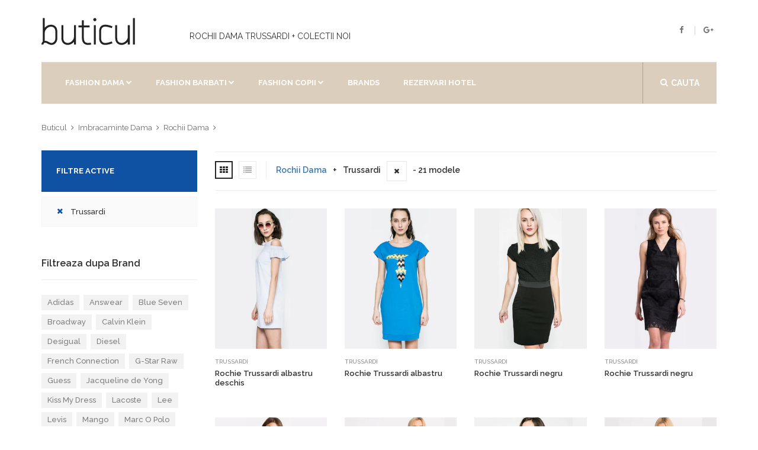

--- FILE ---
content_type: text/html; charset=utf-8
request_url: https://www.buticul.ro/collections/rochii-dama/brand_trussardi
body_size: 7974
content:
<!doctype html>
<!--[if lt IE 7]><html class="no-js lt-ie9 lt-ie8 lt-ie7" lang="ro"> <![endif]--><!--[if IE 7]><html class="no-js lt-ie9 lt-ie8" lang="ro"> <![endif]--><!--[if IE 8]><html class="no-js lt-ie9" lang="ro"> <![endif]--><!--[if IE 9 ]><html class="ie9 no-js"> <![endif]--><!--[if (gt IE 9)|!(IE)]><!--> <html class="no-touch no-js" lang="ro"> <!--<![endif]-->
<head>
<meta http-equiv="content-type" content="text/html; charset=utf-8" /><meta name="viewport" content="width=device-width, initial-scale=1, maximum-scale=1.0, user-scalable=no, minimal-ui"/>
<title>Rochii Dama Trussardi. Avem 21 modele noi de Rochii Dama </title>
      <link rel="canonical" href="https://www.buticul.ro/collections/rochii-dama/brand_trussardi">
	  <link rel="alternate" hreflang="ro" href="https://www.buticul.ro/collections/rochii-dama/brand_trussardi" />
      <meta name="description" content="Rochii Dama Trussardi ✅. Recomandari si Oferte de la Buticul. Alege acum din 21 modele Trussardi de Rochii Dama. Incearca!">
      <meta name="robots" content="index, follow" />
      <meta property="og:url" content="https://www.buticul.ro/collections/rochii-dama/brand_trussardi">
      <meta property="og:title" content="Rochii Dama Trussardi. Avem 21 modele noi de Rochii Dama"><meta property="og:description" content="Rochii Dama de calitate. Recomandari si Oferte de la Buticul. Alege acum din 21 de modele de Rochii Dama. Ieftin si bun!">
	<meta property="og:site_name" content="Buticul.ro - Rochii Dama">
<meta name="copyright" content="© BUTICUL.ro" /><meta name="geo.placename" content="Romania"/><meta name="geo.region" content="Romania"/>
<link rel="dns-prefetch preconnect" href="https://fonts.googleapis.com" crossorigin><link rel="dns-prefetch preconnect" href="https://assets.buticul.ro"><link rel="dns-prefetch preconnect" href="https://img.buticul.ro"><link rel="dns-prefetch preconnect" href="//cdn.shopify.com" />  
<link rel="preload" href="https://maxcdn.bootstrapcdn.com/bootstrap/3.3.6/css/bootstrap.min.css" as="style" onload="this.onload=null;this.rel='stylesheet'">
<noscript><link href="https://maxcdn.bootstrapcdn.com/bootstrap/3.3.6/css/bootstrap.min.css" rel="stylesheet" type="text/css" /></noscript>
<link rel="preload" href="https://assets.buticul.ro/idangerous.swiper.css" as="style" onload="this.onload=null;this.rel='stylesheet'">
<noscript><link href="https://assets.buticul.ro/idangerous.swiper.css" rel="stylesheet" type="text/css" /></noscript>
<link rel="preload" href="https://maxcdn.bootstrapcdn.com/font-awesome/4.5.0/css/font-awesome.min.css" as="style" onload="this.onload=null;this.rel='stylesheet'">
<noscript><link href="https://maxcdn.bootstrapcdn.com/font-awesome/4.5.0/css/font-awesome.min.css" rel="stylesheet" type="text/css" /></noscript>
<link rel="preload" href="https://fonts.googleapis.com/css?family=Raleway:300,400,500,600,700%7CDancing+Script%7CMontserrat:400,700%7CMerriweather:400,300italic%7CLato:400,700,900" as="style" onload="this.onload=null;this.rel='stylesheet'">
<noscript><link href='https://fonts.googleapis.com/css?family=Raleway:300,400,500,600,700%7CDancing+Script%7CMontserrat:400,700%7CMerriweather:400,300italic%7CLato:400,700,900' rel='stylesheet' type='text/css' /></noscript>
<link href="//www.buticul.ro/cdn/shop/t/4/assets/buticul-style.css?v=125583580454076307181527105229" rel="stylesheet" type="text/css" media="all" />
<!--[if IE 9]><link href="https://assets.buticul.ro/ie9.css" rel="stylesheet" type="text/css" /><![endif]-->
<link rel="apple-touch-icon" sizes="57x57" href="https://assets.buticul.ro/apple-icon-57x57.png"><link rel="apple-touch-icon" sizes="60x60" href="https://assets.buticul.ro/apple-icon-60x60.png"><link rel="apple-touch-icon" sizes="72x72" href="https://assets.buticul.ro/apple-icon-72x72.png"><link rel="apple-touch-icon" sizes="76x76" href="https://assets.buticul.ro/apple-icon-76x76.png"><link rel="apple-touch-icon" sizes="114x114" href="https://assets.buticul.ro/apple-icon-114x114.png"><link rel="apple-touch-icon" sizes="120x120" href="https://assets.buticul.ro/apple-icon-120x120.png"><link rel="apple-touch-icon" sizes="144x144" href="https://assets.buticul.ro/apple-icon-144x144.png"><link rel="apple-touch-icon" sizes="152x152" href="https://assets.buticul.ro/apple-icon-152x152.png"><link rel="apple-touch-icon" sizes="180x180" href="https://assets.buticul.ro/apple-icon-180x180.png"><link rel="icon" type="image/png" sizes="192x192"  href="https://assets.buticul.ro/android-icon-192x192.png"><link rel="icon" type="image/png" sizes="32x32" href="https://assets.buticul.ro/favicon-32x32.png"><link rel="icon" type="image/png" sizes="96x96" href="https://assets.buticul.ro/favicon-96x96.png"><link rel="icon" type="image/png" sizes="16x16" href="https://assets.buticul.ro/favicon-16x16.png">

<meta name="msapplication-TileColor" content="#ffffff"><meta name="msapplication-TileImage" content="https://assets.buticul.ro/ms-icon-144x144.png"><meta name="theme-color" content="#ffffff"><meta name="referrer" content="always"><meta name="google" content="notranslate">
<link href="//www.buticul.ro/cdn/shop/t/4/assets/culori.css?v=14938309596529176011527105205" rel="stylesheet" type="text/css" media="all" />



<script>
var dataLayer = window.dataLayer || [];

dataLayer.push({ 'root':'buticul.ro','g4':'YTVY4BLBYV','ga':'123','fb':'1395434784080284','page_type':'category' });           
</script>  
 
<!-- v6 
<script>
(function(R,e,s,h,a,p,E){
var b=R.Reshape=R.Reshape||{};
b.setCookie=function(n,v,m,d){try{e.cookie=n+'='+v+';max-age='+(m*60)+';domain='+d+';path=/;SameSite=None;Secure';}catch(e){}};
b.id=a;b.cdn=h;
E=e.getElementsByTagName(s)[0];p=e.createElement(s);p.async=true;p.src="https://"+h+"/main.js?id="+a;E.parentNode.insertBefore(p,E);
})(window,document,"script","dre2.shopium.ro","ASERWTS4");
</script>
 End v6 -->
<script>
 
  
</script>
  
<!-- End Google Tag Manager -->  

</head>
<body class="style-2" data-ltb='{"ecat":"InSiteActivity"}'>
<div id="content-block"><div class="content-center fixed-header-margin">
  <!-- HEADER -->
<div class="header-wrapper style-2">
	<header class="type-1">
		<div class="header-top">
            <div class="header-middle">
				<div class="logo-wrapper">
					<a id="logo" href="https://www.buticul.ro">
                      <svg version="1.1" xmlns="http://www.w3.org/2000/svg" xmlns:xlink="http://www.w3.org/1999/xlink" viewBox="0 0 288 93" width="70%"><g id="main_text" rel="mainfill" name="main_text" feature="main_text" xmlns:name="mainText_mainfill" groupname="main_text" fill="#222" transform="translate(-3.1370806332540404, -29.248888524321224) scale(6.038290542203265)"><path d="M7.58 10.68 c0.68 0.62 1.02 1.54 1.02 2.74 l0 3.44 c0 1.28 -0.64 2.44 -1.62 3 c-0.4 0.22 -0.84 0.32 -1.3 0.32 c-0.62 0 -1.28 -0.2 -1.94 -0.6 c-0.74 -0.46 -1.38 -0.6 -1.78 -0.38 c-0.3 0.18 -0.44 0.52 -0.44 0.8 l-1 0 c0 -0.58 0.26 -1.12 0.68 -1.48 l0 -4.74 c0 -4.56 -0.02 -7.24 -0.02 -7.26 l1 0 c0 0.02 0.02 1.8 0.02 4.94 c0.7 -0.84 1.7 -1.44 2.76 -1.54 c0.48 -0.04 1.7 -0.06 2.62 0.76 z M7.6 16.86 l0 -3.44 c0 -0.9 -0.24 -1.58 -0.7 -1.98 c-0.64 -0.6 -1.58 -0.56 -1.86 -0.52 c-1.44 0.14 -2.84 1.66 -2.84 3.08 l0 4.12 c0.5 -0.06 1.2 0.06 2.06 0.6 c0.84 0.52 1.6 0.6 2.22 0.26 c0.68 -0.36 1.12 -1.22 1.12 -2.12 z M18.1 20 l-1 0 l0 -1.38 c-0.7 0.84 -1.7 1.44 -2.76 1.56 c-0.1 0 -0.24 0.02 -0.38 0.02 c-0.6 0 -1.52 -0.14 -2.24 -0.8 c-0.68 -0.62 -1.04 -1.54 -1.04 -2.74 l0 -6.56 l1 0 l0 6.56 c0 0.92 0.24 1.58 0.7 2 c0.64 0.58 1.58 0.54 1.86 0.52 c1.44 -0.14 2.86 -1.68 2.86 -3.08 l0 -6 l1 0 l0 9.9 z M25.659999999999997 19.04 l0.22 0.96 c-0.58 0.14 -1.1 0.2 -1.56 0.2 l-0.28 0 c-0.72 -0.04 -1.32 -0.26 -1.8 -0.64 c-0.72 -0.58 -1.1 -1.56 -1.1 -2.9 l0 -5.4 l-1.78 0 l0 -1 l1.78 0 l0 -2.66 l1 0 l0 2.66 l2.9 0 l0 1 l-2.9 0 l0 5.4 c0 1.02 0.24 1.74 0.74 2.12 c0.56 0.46 1.5 0.54 2.78 0.26 z M28.24 20 l-1 0 l0 -9.9 l1 0 l0 9.9 z M28.54 7.300000000000001 c0 0.46 -0.36 0.82 -0.8 0.82 s-0.82 -0.36 -0.82 -0.82 c0 -0.44 0.38 -0.8 0.82 -0.8 s0.8 0.36 0.8 0.8 z M36.02 18.56 c0.16 -0.06 0.28 -0.1 0.4 -0.12 l0.28 0.94 c-0.08 0.04 -0.2 0.08 -0.36 0.12 c-0.74 0.26 -2.02 0.7 -3.24 0.7 c-0.72 0 -1.4 -0.14 -1.96 -0.56 c-0.82 -0.58 -1.22 -1.58 -1.22 -2.98 l0 -2.16 l0 -1.08 c0 -1.4 0.4 -2.4 1.22 -2.98 c1.54 -1.12 4.02 -0.26 5.2 0.14 c0.16 0.04 0.28 0.08 0.36 0.12 l-0.28 0.94 c-0.12 -0.02 -0.24 -0.06 -0.4 -0.12 c-1.02 -0.34 -3.18 -1.08 -4.3 -0.28 c-0.54 0.38 -0.8 1.12 -0.8 2.18 l0 1.08 l0 2.16 c0 1.06 0.26 1.8 0.8 2.18 c1.12 0.8 3.28 0.08 4.3 -0.28 z M45.54 20 l-1 0 l0 -1.38 c-0.7 0.84 -1.7 1.44 -2.76 1.56 c-0.1 0 -0.24 0.02 -0.38 0.02 c-0.6 0 -1.52 -0.14 -2.24 -0.8 c-0.68 -0.62 -1.04 -1.54 -1.04 -2.74 l0 -6.56 l1 0 l0 6.56 c0 0.92 0.24 1.58 0.7 2 c0.64 0.58 1.58 0.54 1.86 0.52 c1.44 -0.14 2.86 -1.68 2.86 -3.08 l0 -6 l1 0 l0 9.9 z M48.14 20 l-1 0 l0 -13.48 l1 0 l0 13.48 z"></path></g></svg>
                      
                    </a>
				</div>
				<div class="middle-entry"><h1>Rochii Dama Trussardi + Colectii noi</h1></div>
				<div class="right-entries">
					<a class="header-functionality-entry open-search-popup" href="#"><i class="fa fa-search"></i><span>Cauta</span></a>
					<div class="header-functionality-entry menu-button responsive-menu-toggle-class"><i class="fa fa-reorder"></i></div>
					<a class="header-functionality-entry hidden-xs hidden-sm" rel="noopener" href="https://www.facebook.com/Buticul" target="_blank"><i class="fa fa-facebook"></i></a>
					<a class="header-functionality-entry hidden-xs hidden-sm" rel="noopener" href="https://plus.google.com/106713114905394144733" target="_blank"><i class="fa fa-google-plus"></i></a>
				</div>
			</div>
			<div class="close-header-layer"></div>
			<div class="navigation">
				<div class="navigation-header responsive-menu-toggle-class">
						<div class="title">Meniu</div>
                        <div class="close-menu"></div>
				</div>
				<div class="nav-overflow">
					<div class="navigation-search-content">
						<div class="toggle-desktop-menu"><i class="fa fa-search"></i><i class="fa fa-close"></i>cauta</div>
                                <div class="search-box size-1">
                                    <form action="/search" method="get" target="_top">
                                        <div class="search-button">
                                            <i class="fa fa-search"></i>
                                            <input type="submit" name="q" value="">
                                          	<input type="hidden" name="type" value="product" />
                                        </div>
                                        
                                        <div class="search-field">
                                            <input type="text" name="q" value="" placeholder="Cauta un produs (exemplu: rochie)" />
                                          	<input type="hidden" name="type" value="product" />
                                        </div>
                                    </form>
                                </div>
					</div>
<nav>
<ul>
	<li class="full-width">
		<a href="/collections#fashion-dama">Fashion Dama</a><i class="fa fa-chevron-down"></i>
		<div class="submenu">
			<div class="full-width-menu-items-center">
				<div class="row"><div class="col-md-4">
							<div class="submenu-list-title"><a href="#">Incaltaminte dama</a><span class="toggle-list-button"></span></div>
							<ul class="list-type-1 toggle-list-container"><li><a href="/collections/adidasi-dama"><i class="fa fa-angle-right"></i>Adidasi Dama</a></li><li><a href="/collections/balerini-dama"><i class="fa fa-angle-right"></i>Balerini</a></li><li><a href="/collections/bocanci-dama"><i class="fa fa-angle-right"></i>Bocanci Dama</a></li><li><a href="/collections/botine-dama"><i class="fa fa-angle-right"></i>Botine Dama</a></li><li><a href="/collections/cizme-dama"><i class="fa fa-angle-right"></i>Cizme Dama</a></li><li><a href="/collections/tenisi-dama"><i class="fa fa-angle-right"></i>Tenisi Dama</a></li><li><a href="/collections/bascheti-dama"><i class="fa fa-angle-right"></i>Bascheti Dama</a></li><li><a href="/collections/mocasini-dama"><i class="fa fa-angle-right"></i>Mocasini Dama</a></li><li><a href="/collections/pantofi-dama"><i class="fa fa-angle-right"></i>Pantofi Dama</a></li><li><a href="/collections/platforme-dama"><i class="fa fa-angle-right"></i>Platforme Dama</a></li><li><a href="/collections/sandale-dama"><i class="fa fa-angle-right"></i>Sandale Dama</a></li><li><a href="/collections/ghete-dama"><i class="fa fa-angle-right"></i>Ghete Dama</a></li></ul>
                          </div><div class="col-md-4">
							<div class="submenu-list-title"><a href="#">Imbracaminte Dama</a><span class="toggle-list-button"></span></div>
							<ul class="list-type-1 toggle-list-container"><li><a href="/collections/bluze-dama"><i class="fa fa-angle-right"></i>Bluze dama</a></li><li><a href="/collections/camasi-dama"><i class="fa fa-angle-right"></i>Camasi Dama</a></li><li><a href="/collections/colanti-dama"><i class="fa fa-angle-right"></i>Colanti Dama</a></li><li><a href="/collections/fuste-dama"><i class="fa fa-angle-right"></i>Fuste</a></li><li><a href="/collections/geci-dama"><i class="fa fa-angle-right"></i>Geci Dama</a></li><li><a href="/collections/hanorace-dama"><i class="fa fa-angle-right"></i>Hanorace Dama</a></li><li><a href="/collections/jeans-dama"><i class="fa fa-angle-right"></i>Jeans Dama</a></li><li><a href="/collections/paltoane-dama"><i class="fa fa-angle-right"></i>Paltoane Dama</a></li><li><a href="/collections/pantaloni-dama"><i class="fa fa-angle-right"></i>Pantaloni Dama</a></li><li><a href="/collections/pardesie-dama"><i class="fa fa-angle-right"></i>Pardesie Dama</a></li><li><a href="/collections/pulovere-dama"><i class="fa fa-angle-right"></i>Pulovere Dama</a></li><li><a href="/collections/rochii-dama"><i class="fa fa-angle-right"></i>Rochii</a></li><li><a href="/collections/sacouri-dama"><i class="fa fa-angle-right"></i>Sacouri Dama</a></li><li><a href="/collections/salopete-dama"><i class="fa fa-angle-right"></i>Salopete Dama</a></li><li><a href="/collections/tricouri-dama"><i class="fa fa-angle-right"></i>Tricouri Dama</a></li><li><a href="/collections/veste-dama"><i class="fa fa-angle-right"></i>Veste Dama</a></li></ul>
                          </div></div>
			 </div>	
			 <div class="submenu-links-line">
				 <div class="submenu-links-line-container">
					 <div class="cell-view">
						 <div class="line-links">
							<b>Recomandari:</b>  <a href="/collections/pantofi-dama">Pantofi de primavara</a>, <a href="/collections/tenisi-dama">Tenisi Sport</a>
						 </div>
					 </div>
				 </div>
			  </div>
		 </div>
	  </li>
  	  <li class="full-width">
		<a>Fashion Barbati</a><i class="fa fa-chevron-down"></i>
		<div class="submenu">
			<div class="full-width-menu-items-center">
				<div class="row"><div class="col-md-4">
							<div class="submenu-list-title"><a href="#">Incaltaminte Barbati</a><span class="toggle-list-button"></span></div>
							<ul class="list-type-1 toggle-list-container"><li><a href="/collections/adidasi-barbati"><i class="fa fa-angle-right"></i>Adidasi Barbati</a></li><li><a href="/collections/bascheti-barbati"><i class="fa fa-angle-right"></i>Bascheti Barbati</a></li><li><a href="/collections/cizme-barbati"><i class="fa fa-angle-right"></i>Cizme Barbati</a></li><li><a href="/collections/espadrile-barbati"><i class="fa fa-angle-right"></i>Espadrile Barbati</a></li><li><a href="/collections/ghete-barbati"><i class="fa fa-angle-right"></i>Ghete Barbati</a></li><li><a href="/collections/mocasini-barbati"><i class="fa fa-angle-right"></i>Mocasini Barbati</a></li><li><a href="/collections/pantofi-barbati"><i class="fa fa-angle-right"></i>Pantofi Barbati</a></li><li><a href="/collections/papuci-barbati"><i class="fa fa-angle-right"></i>Papuci Barbati</a></li><li><a href="/collections/sandale-barbati"><i class="fa fa-angle-right"></i>Sandale Barbati</a></li><li><a href="/collections/tenisi-barbati"><i class="fa fa-angle-right"></i>Tenisi Barbati</a></li></ul>
                          </div><div class="col-md-4">
							<div class="submenu-list-title"><a href="#">Imbracaminte Barbati</a><span class="toggle-list-button"></span></div>
							<ul class="list-type-1 toggle-list-container"><li><a href="/collections/geci-barbati"><i class="fa fa-angle-right"></i>Geci Barbati</a></li><li><a href="/collections/hanorace-barbati"><i class="fa fa-angle-right"></i>Hanorace Barbati</a></li><li><a href="/collections/jeans-barbati"><i class="fa fa-angle-right"></i>Jeans Barbati</a></li><li><a href="/collections/bluze-barbati"><i class="fa fa-angle-right"></i>Bluze Barbati</a></li><li><a href="/collections/camasi-barbati"><i class="fa fa-angle-right"></i>Camasi Barbati</a></li><li><a href="/collections/paltoane-barbati"><i class="fa fa-angle-right"></i>Paltoane Barbati</a></li><li><a href="/collections/pantaloni-barbati"><i class="fa fa-angle-right"></i>Pantaloni Barbati</a></li><li><a href="/collections/pantaloni-scurti-barbati"><i class="fa fa-angle-right"></i>Pantaloni Scurti Barbati</a></li><li><a href="/collections/pulovere-barbati"><i class="fa fa-angle-right"></i>Pulovere Barbati</a></li><li><a href="/collections/sacouri-barbati"><i class="fa fa-angle-right"></i>Sacouri Barbati</a></li><li><a href="/collections/tricouri-barbati"><i class="fa fa-angle-right"></i>Tricouri Barbati</a></li><li><a href="/collections/veste-barbati"><i class="fa fa-angle-right"></i>Veste Barbati</a></li></ul>
                          </div></div>
			 </div>	
			 <div class="submenu-links-line">
				 <div class="submenu-links-line-container">
					 <div class="cell-view">
						 <div class="line-links">
							<b>Recomandari:</b>  <a href="/collections/pantofi-dama">Pantofi de primavara</a>, <a href="/collections/tenisi-dama">Tenisi Sport</a>
						 </div>
					 </div>
				 </div>
			  </div>
		 </div>
	  </li>
      <li class="full-width">
		<a >Fashion Copii</a><i class="fa fa-chevron-down"></i>
		<div class="submenu">
			<div class="full-width-menu-items-center">
				<div class="row"><div class="col-md-4">
							<div class="submenu-list-title"><a href="#">Incaltaminte Fete</a><span class="toggle-list-button"></span></div>
							<ul class="list-type-1 toggle-list-container"><li><a href="/collections/adidasi-fete"><i class="fa fa-angle-right"></i>Adidasi Fete</a></li><li><a href="/collections/balerini-fete"><i class="fa fa-angle-right"></i>Balerini Fete</a></li><li><a href="/collections/espadrile-fete"><i class="fa fa-angle-right"></i>Espadrile Fete</a></li><li><a href="/collections/pantofi-fete"><i class="fa fa-angle-right"></i>Pantofi Fete</a></li><li><a href="/collections/tenisi-fete"><i class="fa fa-angle-right"></i>Tenisi Fete</a></li></ul>
                          </div><div class="col-md-4">
							<div class="submenu-list-title"><a href="#">Incaltaminte Baieti</a><span class="toggle-list-button"></span></div>
							<ul class="list-type-1 toggle-list-container"><li><a href="/collections/adidasi-baieti"><i class="fa fa-angle-right"></i>Adidasi Baieti</a></li><li><a href="/collections/mocasini-baieti"><i class="fa fa-angle-right"></i>Mocasini Baieti</a></li><li><a href="/collections/pantofi-baieti"><i class="fa fa-angle-right"></i>Pantofi baieti</a></li><li><a href="/collections/tenisi-baieti"><i class="fa fa-angle-right"></i>Tenisi Baieti</a></li></ul>
                          </div></div>
			 </div>	
			 <div class="submenu-links-line">
				 <div class="submenu-links-line-container">
					 <div class="cell-view">
						 <div class="line-links">
							<b>Recomandari:</b>  <a href="/collections/pantofi-dama">Pantofi de primavara</a>, <a href="/collections/tenisi-dama">Tenisi Sport</a>
						 </div>
					 </div>
				 </div>
			  </div>
		 </div>
	  </li>
  	  <li>
          <a href="/pages/brands">Brands</a>
      </li>
      <li>
        <a href="/rezervari-hotel-buticul" target="_blank" rel="nofollow">Rezervari hotel</a>
      </li>
	  <li class="fixed-header-visible">
           <a class="fixed-header-square-button open-search-popup"><i class="fa fa-search"></i></a>
      </li>
</ul>
     <div class="clear"></div>
     <a class="fixed-header-visible additional-header-logo" href="https://www.buticul.ro"><img loading="lazy" src="//www.buticul.ro/cdn/shop/t/4/assets/logo2018-1_x50.png" alt=""/></a>
</nav>
      <div class="navigation-footer responsive-menu-toggle-class">
           <div class="socials-box">
                 <a rel="noopener" href="https://www.facebook.com/Buticul" target="_blank"><i class="fa fa-facebook"></i></a>
                 <a rel="noopener" href="https://plus.google.com/106713114905394144733" target="_blank"><i class="fa fa-google-plus"></i></a>
                 <a rel="noopener" href="https://www.pinterest.com/buticul/" target="_blank"><i class="fa fa-pinterest-p"></i></a>
                 <div class="clear"></div>
            </div>
            <div class="navigation-copyright">Management by <a href="#">LTB</a>. All rights reserved</div>
       </div>
     </div>
	</div>
</div>
</header>
<div class="clear"></div>
</div>
<div class="content-push">
<div itemscope itemtype="http://schema.org/BreadcrumbList" class="breadcrumb-box">
  <span itemprop="itemListElement" itemscope itemtype="http://schema.org/ListItem">
	<a href="/" itemprop="item" title="Prima pagina"><span itemprop="name">Buticul</span></a><meta itemprop="position" content="1" />
  </span>
  <span itemprop="itemListElement" itemscope itemtype="http://schema.org/ListItem">
	<a href="/collections#imbracaminte-dama" itemprop="item" title=""><span itemprop="name">Imbracaminte Dama</span></a><meta itemprop="position" content="2" />
  </span>
  <span itemprop="itemListElement" itemscope itemtype="http://schema.org/ListItem">
      <a href="/collections/rochii-dama" itemprop="item"><span itemprop="name">Rochii Dama</span></a><meta itemprop="position" content="3" />
  </span>
</div>
<div class="information-blocks">
    <div class="row">
         <div class="col-md-9 col-md-push-3 col-sm-8 col-sm-push-4">
              <div class="page-selector"><div class="shop-grid-controls">
                 <div class="entry">
                       <div class="view-button active grid"><i class="fa fa-th"></i></div>
                       <div class="view-button list"><i class="fa fa-list"></i></div>
                    </div>
                    <div class="entry"><div class="inline-text"><a href="/collections/rochii-dama" title="">Rochii Dama</a></div>
     							 <div class="inline-text">+</div><div class="inline-text">
            					 				 Trussardi
           					 				</div><div class="inline-text"><a href="/collections/rochii-dama" title=""><div class="remove-button"><i class="fa fa-times"></i></div></a></div><div class="inline-text"> - 21 modele</div>
                     </div>
                </div>
                <div class="clear"></div>
            </div>
            <div class="row shop-grid grid-view"><div class="col-md-3 col-sm-4 shop-grid-item x">
                        <div class="product-slide-entry">
							<div class="product-image">
                                <a href="/products/rochie-trussardi-albastru-deschis">
									<img loading="lazy" src="//www.buticul.ro/cdn/shop/products/full_img_1271312_280x.jpg" alt="Rochie Trussardi albastru deschis" />
								</a><div class="bottom-line left-attached">
                                    <a href="/products/rochie-trussardi-albastru-deschis" class="bottom-line-a square"><i class="fa fa-shopping-cart"></i></a>
                                    <a href="/products/rochie-trussardi-albastru-deschis" class="bottom-line-a square"><i class="fa fa-heart"></i></a>
                                    <a href="/products/rochie-trussardi-albastru-deschis" class="bottom-line-a square"><i class="fa fa-expand"></i></a>
                                </div>
                             </div>
                                 <a class="tag" href="/collections/trussardi">Trussardi</a>
                                 <a class="title" href="/products/rochie-trussardi-albastru-deschis">Rochie Trussardi albastru deschis</a>
                          		 <div class="rating-box">
                                     <span class="shopify-product-reviews-badge" data-id="505590382641"></span>
                                 </div>
                                 <div class="article-container style-1">
                                    <p>Rochie din colectia Trussardi Jeans. Model drept confectionat din tesatura ornamentata. Rochie din colectia Trussardi Jeans. Model drept confectionat din tesatura ornamentata. Fason drept. Decolteu rotund. Lungimea: 85 cm. Latimea...</p>
                                 </div>
                                 <div class="list-buttons">
                                     <a href="/products/rochie-trussardi-albastru-deschis" class="button style-10">Vezi detalii</a>
                                 </div>
                         </div>
                         <div class="clear"></div>
                     </div><div class="col-md-3 col-sm-4 shop-grid-item x">
                        <div class="product-slide-entry">
							<div class="product-image">
                                <a href="/products/rochie-trussardi-albastru">
									<img loading="lazy" src="//www.buticul.ro/cdn/shop/products/full_img_1271316_280x.jpg" alt="Rochie Trussardi albastru" />
								</a><div class="bottom-line left-attached">
                                    <a href="/products/rochie-trussardi-albastru" class="bottom-line-a square"><i class="fa fa-shopping-cart"></i></a>
                                    <a href="/products/rochie-trussardi-albastru" class="bottom-line-a square"><i class="fa fa-heart"></i></a>
                                    <a href="/products/rochie-trussardi-albastru" class="bottom-line-a square"><i class="fa fa-expand"></i></a>
                                </div>
                             </div>
                                 <a class="tag" href="/collections/trussardi">Trussardi</a>
                                 <a class="title" href="/products/rochie-trussardi-albastru">Rochie Trussardi albastru</a>
                          		 <div class="rating-box">
                                     <span class="shopify-product-reviews-badge" data-id="505580945457"></span>
                                 </div>
                                 <div class="article-container style-1">
                                    <p>Rochie din colectia Trussardi Jeans. Model drept confectionat din tricot cu aplicatie. Rochie din colectia Trussardi Jeans. Model drept confectionat din tricot cu aplicatie. Fason drept. Maneca scurta. Decolteu rotund....</p>
                                 </div>
                                 <div class="list-buttons">
                                     <a href="/products/rochie-trussardi-albastru" class="button style-10">Vezi detalii</a>
                                 </div>
                         </div>
                         <div class="clear"></div>
                     </div><div class="col-md-3 col-sm-4 shop-grid-item x">
                        <div class="product-slide-entry">
							<div class="product-image">
                                <a href="/products/rochie-trussardi-negru-6">
									<img loading="lazy" src="//www.buticul.ro/cdn/shop/products/full_img_1166424_280x.jpg" alt="Rochie Trussardi negru" />
								</a><div class="bottom-line left-attached">
                                    <a href="/products/rochie-trussardi-negru-6" class="bottom-line-a square"><i class="fa fa-shopping-cart"></i></a>
                                    <a href="/products/rochie-trussardi-negru-6" class="bottom-line-a square"><i class="fa fa-heart"></i></a>
                                    <a href="/products/rochie-trussardi-negru-6" class="bottom-line-a square"><i class="fa fa-expand"></i></a>
                                </div>
                             </div>
                                 <a class="tag" href="/collections/trussardi">Trussardi</a>
                                 <a class="title" href="/products/rochie-trussardi-negru-6">Rochie Trussardi negru</a>
                          		 <div class="rating-box">
                                     <span class="shopify-product-reviews-badge" data-id="504700764209"></span>
                                 </div>
                                 <div class="article-container style-1">
                                    <p>Rochie din colectia Trussardi Jeans. Model mulat confectionat din combinatia materialului neted cu cel ornamentat. Rochie din colectia Trussardi Jeans. Model mulat confectionat din combinatia materialului neted cu cel ornamentat....</p>
                                 </div>
                                 <div class="list-buttons">
                                     <a href="/products/rochie-trussardi-negru-6" class="button style-10">Vezi detalii</a>
                                 </div>
                         </div>
                         <div class="clear"></div>
                     </div><div class="col-md-3 col-sm-4 shop-grid-item x">
                        <div class="product-slide-entry">
							<div class="product-image">
                                <a href="/products/rochie-trussardi-negru-4">
									<img loading="lazy" src="//www.buticul.ro/cdn/shop/products/full_img_905479_280x.jpg" alt="Rochie Trussardi negru" />
								</a><div class="bottom-line left-attached">
                                    <a href="/products/rochie-trussardi-negru-4" class="bottom-line-a square"><i class="fa fa-shopping-cart"></i></a>
                                    <a href="/products/rochie-trussardi-negru-4" class="bottom-line-a square"><i class="fa fa-heart"></i></a>
                                    <a href="/products/rochie-trussardi-negru-4" class="bottom-line-a square"><i class="fa fa-expand"></i></a>
                                </div>
                             </div>
                                 <a class="tag" href="/collections/trussardi">Trussardi</a>
                                 <a class="title" href="/products/rochie-trussardi-negru-4">Rochie Trussardi negru</a>
                          		 <div class="rating-box">
                                     <span class="shopify-product-reviews-badge" data-id="503768088625"></span>
                                 </div>
                                 <div class="article-container style-1">
                                    <p>Rochie din colectia Trussardi Jeans. Model mulat pe corp confectionat din tesatura neteda. Rochie din colectia Trussardi Jeans. Model mulat pe corp confectionat din tesatura neteda. intretaiere in talie. Decolteu...</p>
                                 </div>
                                 <div class="list-buttons">
                                     <a href="/products/rochie-trussardi-negru-4" class="button style-10">Vezi detalii</a>
                                 </div>
                         </div>
                         <div class="clear"></div>
                     </div><div class="col-md-3 col-sm-4 shop-grid-item x">
                        <div class="product-slide-entry">
							<div class="product-image">
                                <a href="/products/rochie-trussardi-negru-8">
									<img loading="lazy" src="//www.buticul.ro/cdn/shop/products/full_img_814554_280x.jpg" alt="Rochie Trussardi negru" />
								</a><div class="bottom-line left-attached">
                                    <a href="/products/rochie-trussardi-negru-8" class="bottom-line-a square"><i class="fa fa-shopping-cart"></i></a>
                                    <a href="/products/rochie-trussardi-negru-8" class="bottom-line-a square"><i class="fa fa-heart"></i></a>
                                    <a href="/products/rochie-trussardi-negru-8" class="bottom-line-a square"><i class="fa fa-expand"></i></a>
                                </div>
                             </div>
                                 <a class="tag" href="/collections/trussardi">Trussardi</a>
                                 <a class="title" href="/products/rochie-trussardi-negru-8">Rochie Trussardi negru</a>
                          		 <div class="rating-box">
                                     <span class="shopify-product-reviews-badge" data-id="505506562097"></span>
                                 </div>
                                 <div class="article-container style-1">
                                    <p>Rochie din colectia Trussardi Jeans. Model drept confectionat combinatia a doua materiale diferite. Rochie din colectia Trussardi Jeans. Model drept confectionat combinatia a doua materiale diferite. Fason drept. Decolteu rotund....</p>
                                 </div>
                                 <div class="list-buttons">
                                     <a href="/products/rochie-trussardi-negru-8" class="button style-10">Vezi detalii</a>
                                 </div>
                         </div>
                         <div class="clear"></div>
                     </div><div class="col-md-3 col-sm-4 shop-grid-item x">
                        <div class="product-slide-entry">
							<div class="product-image">
                                <a href="/products/rochie-trussardi-negru-2">
									<img loading="lazy" src="//www.buticul.ro/cdn/shop/products/full_img_818250_280x.jpg" alt="Rochie Trussardi negru" />
								</a><div class="bottom-line left-attached">
                                    <a href="/products/rochie-trussardi-negru-2" class="bottom-line-a square"><i class="fa fa-shopping-cart"></i></a>
                                    <a href="/products/rochie-trussardi-negru-2" class="bottom-line-a square"><i class="fa fa-heart"></i></a>
                                    <a href="/products/rochie-trussardi-negru-2" class="bottom-line-a square"><i class="fa fa-expand"></i></a>
                                </div>
                             </div>
                                 <a class="tag" href="/collections/trussardi">Trussardi</a>
                                 <a class="title" href="/products/rochie-trussardi-negru-2">Rochie Trussardi negru</a>
                          		 <div class="rating-box">
                                     <span class="shopify-product-reviews-badge" data-id="503731519537"></span>
                                 </div>
                                 <div class="article-container style-1">
                                    <p>Rochie din colectia Trussardi Jeans. Model drept confectionat tesatura neteda. Rochie din colectia Trussardi Jeans. Model drept confectionat tesatura neteda. Fason drept. tesatura neteda. in spate incheiere decorativa. Decolteu rotund....</p>
                                 </div>
                                 <div class="list-buttons">
                                     <a href="/products/rochie-trussardi-negru-2" class="button style-10">Vezi detalii</a>
                                 </div>
                         </div>
                         <div class="clear"></div>
                     </div><div class="col-md-3 col-sm-4 shop-grid-item x">
                        <div class="product-slide-entry">
							<div class="product-image">
                                <a href="/products/rochie-trussardi-negru-5">
									<img loading="lazy" src="//www.buticul.ro/cdn/shop/products/full_img_1146696_280x.jpg" alt="Rochie Trussardi negru" />
								</a><div class="bottom-line left-attached">
                                    <a href="/products/rochie-trussardi-negru-5" class="bottom-line-a square"><i class="fa fa-shopping-cart"></i></a>
                                    <a href="/products/rochie-trussardi-negru-5" class="bottom-line-a square"><i class="fa fa-heart"></i></a>
                                    <a href="/products/rochie-trussardi-negru-5" class="bottom-line-a square"><i class="fa fa-expand"></i></a>
                                </div>
                             </div>
                                 <a class="tag" href="/collections/trussardi">Trussardi</a>
                                 <a class="title" href="/products/rochie-trussardi-negru-5">Rochie Trussardi negru</a>
                          		 <div class="rating-box">
                                     <span class="shopify-product-reviews-badge" data-id="504621826097"></span>
                                 </div>
                                 <div class="article-container style-1">
                                    <p>Rochie din colectia Trussardi Jeans. Model mulat confectionat din tesatura neteda. Rochie din colectia Trussardi Jeans. Model mulat confectionat din tesatura neteda. Model mulat. Manecile finisate cu manseta. Incheiere scurta...</p>
                                 </div>
                                 <div class="list-buttons">
                                     <a href="/products/rochie-trussardi-negru-5" class="button style-10">Vezi detalii</a>
                                 </div>
                         </div>
                         <div class="clear"></div>
                     </div><div class="col-md-3 col-sm-4 shop-grid-item x">
                        <div class="product-slide-entry">
							<div class="product-image">
                                <a href="/products/rochie-trussardi-negru-3">
									<img loading="lazy" src="//www.buticul.ro/cdn/shop/products/full_img_813764_280x.jpg" alt="Rochie Trussardi negru" />
								</a><div class="bottom-line left-attached">
                                    <a href="/products/rochie-trussardi-negru-3" class="bottom-line-a square"><i class="fa fa-shopping-cart"></i></a>
                                    <a href="/products/rochie-trussardi-negru-3" class="bottom-line-a square"><i class="fa fa-heart"></i></a>
                                    <a href="/products/rochie-trussardi-negru-3" class="bottom-line-a square"><i class="fa fa-expand"></i></a>
                                </div>
                             </div>
                                 <a class="tag" href="/collections/trussardi">Trussardi</a>
                                 <a class="title" href="/products/rochie-trussardi-negru-3">Rochie Trussardi negru</a>
                          		 <div class="rating-box">
                                     <span class="shopify-product-reviews-badge" data-id="503763861553"></span>
                                 </div>
                                 <div class="article-container style-1">
                                    <p>Rochie din colectia Trussardi Jeans. Model drept confectionat din tesatura neteda. Rochie din colectia Trussardi Jeans. Model drept confectionat din tesatura neteda. Fason drept. incretituri decorative. Latimea la subrat: 39...</p>
                                 </div>
                                 <div class="list-buttons">
                                     <a href="/products/rochie-trussardi-negru-3" class="button style-10">Vezi detalii</a>
                                 </div>
                         </div>
                         <div class="clear"></div>
                     </div><div class="col-md-3 col-sm-4 shop-grid-item x">
                        <div class="product-slide-entry">
							<div class="product-image">
                                <a href="/products/rochie-trussardi-negru-7">
									<img loading="lazy" src="//www.buticul.ro/cdn/shop/products/full_img_1206160_280x.jpg" alt="Rochie Trussardi negru" />
								</a><div class="bottom-line left-attached">
                                    <a href="/products/rochie-trussardi-negru-7" class="bottom-line-a square"><i class="fa fa-shopping-cart"></i></a>
                                    <a href="/products/rochie-trussardi-negru-7" class="bottom-line-a square"><i class="fa fa-heart"></i></a>
                                    <a href="/products/rochie-trussardi-negru-7" class="bottom-line-a square"><i class="fa fa-expand"></i></a>
                                </div>
                             </div>
                                 <a class="tag" href="/collections/trussardi">Trussardi</a>
                                 <a class="title" href="/products/rochie-trussardi-negru-7">Rochie Trussardi negru</a>
                          		 <div class="rating-box">
                                     <span class="shopify-product-reviews-badge" data-id="504850939953"></span>
                                 </div>
                                 <div class="article-container style-1">
                                    <p>Rochie din colectia Trussardi. Model drept confectionat din tesatura neteda. Rochie din colectia Trussardi. Model drept confectionat din tesatura neteda. Fason drept. Maneca lunga. Decolteu de tip barca. tesatura neteda....</p>
                                 </div>
                                 <div class="list-buttons">
                                     <a href="/products/rochie-trussardi-negru-7" class="button style-10">Vezi detalii</a>
                                 </div>
                         </div>
                         <div class="clear"></div>
                     </div><div class="col-md-3 col-sm-4 shop-grid-item x">
                        <div class="product-slide-entry">
							<div class="product-image">
                                <a href="/products/rochie-trussardi-negru-1">
									<img loading="lazy" src="//www.buticul.ro/cdn/shop/products/full_img_814558_280x.jpg" alt="Rochie Trussardi negru" />
								</a><div class="bottom-line left-attached">
                                    <a href="/products/rochie-trussardi-negru-1" class="bottom-line-a square"><i class="fa fa-shopping-cart"></i></a>
                                    <a href="/products/rochie-trussardi-negru-1" class="bottom-line-a square"><i class="fa fa-heart"></i></a>
                                    <a href="/products/rochie-trussardi-negru-1" class="bottom-line-a square"><i class="fa fa-expand"></i></a>
                                </div>
                             </div>
                                 <a class="tag" href="/collections/trussardi">Trussardi</a>
                                 <a class="title" href="/products/rochie-trussardi-negru-1">Rochie Trussardi negru</a>
                          		 <div class="rating-box">
                                     <span class="shopify-product-reviews-badge" data-id="503722704945"></span>
                                 </div>
                                 <div class="article-container style-1">
                                    <p>Rochie din colectia Trussardi Jeans. Model drept confectionat tesatura neteda. Rochie din colectia Trussardi Jeans. Model drept confectionat tesatura neteda. Fason drept. Decolteu rotund. Maneca lunga. Detalii decorative. Model cu...</p>
                                 </div>
                                 <div class="list-buttons">
                                     <a href="/products/rochie-trussardi-negru-1" class="button style-10">Vezi detalii</a>
                                 </div>
                         </div>
                         <div class="clear"></div>
                     </div><div class="col-md-3 col-sm-4 shop-grid-item x">
                        <div class="product-slide-entry">
							<div class="product-image">
                                <a href="/products/rochie-trussardi-negru">
									<img loading="lazy" src="//www.buticul.ro/cdn/shop/products/full_img_813768_280x.jpg" alt="Rochie Trussardi negru" />
								</a><div class="bottom-line left-attached">
                                    <a href="/products/rochie-trussardi-negru" class="bottom-line-a square"><i class="fa fa-shopping-cart"></i></a>
                                    <a href="/products/rochie-trussardi-negru" class="bottom-line-a square"><i class="fa fa-heart"></i></a>
                                    <a href="/products/rochie-trussardi-negru" class="bottom-line-a square"><i class="fa fa-expand"></i></a>
                                </div>
                             </div>
                                 <a class="tag" href="/collections/trussardi">Trussardi</a>
                                 <a class="title" href="/products/rochie-trussardi-negru">Rochie Trussardi negru</a>
                          		 <div class="rating-box">
                                     <span class="shopify-product-reviews-badge" data-id="503691313201"></span>
                                 </div>
                                 <div class="article-container style-1">
                                    <p>Rochie din colectia Trussardi Jeans. Model drept confectionat tesatura cu aplicatie. Rochie din colectia Trussardi Jeans. Model drept confectionat tesatura cu aplicatie. Fason drept. Decolteu rotund. Maneca scurta. in spate...</p>
                                 </div>
                                 <div class="list-buttons">
                                     <a href="/products/rochie-trussardi-negru" class="button style-10">Vezi detalii</a>
                                 </div>
                         </div>
                         <div class="clear"></div>
                     </div><div class="col-md-3 col-sm-4 shop-grid-item x">
                        <div class="product-slide-entry">
							<div class="product-image">
                                <a href="/products/rochie-trussardi-multicolor">
									<img loading="lazy" src="//www.buticul.ro/cdn/shop/products/full_img_902434_280x.jpg" alt="Rochie Trussardi multicolor" />
								</a><div class="bottom-line left-attached">
                                    <a href="/products/rochie-trussardi-multicolor" class="bottom-line-a square"><i class="fa fa-shopping-cart"></i></a>
                                    <a href="/products/rochie-trussardi-multicolor" class="bottom-line-a square"><i class="fa fa-heart"></i></a>
                                    <a href="/products/rochie-trussardi-multicolor" class="bottom-line-a square"><i class="fa fa-expand"></i></a>
                                </div>
                             </div>
                                 <a class="tag" href="/collections/trussardi">Trussardi</a>
                                 <a class="title" href="/products/rochie-trussardi-multicolor">Rochie Trussardi multicolor</a>
                          		 <div class="rating-box">
                                     <span class="shopify-product-reviews-badge" data-id="503764549681"></span>
                                 </div>
                                 <div class="article-container style-1">
                                    <p>Rochie din colectia Trussardi Jeans. Model drept confectionat din tesatura ornamentata. Rochie din colectia Trussardi Jeans. Model drept confectionat din tesatura ornamentata. Fason drept. Decolteu rotund. tesatura ornamentata. Model cu...</p>
                                 </div>
                                 <div class="list-buttons">
                                     <a href="/products/rochie-trussardi-multicolor" class="button style-10">Vezi detalii</a>
                                 </div>
                         </div>
                         <div class="clear"></div>
                     </div><div class="col-md-3 col-sm-4 shop-grid-item x">
                        <div class="product-slide-entry">
							<div class="product-image">
                                <a href="/products/rochie-trussardi-gri-deschis">
									<img loading="lazy" src="//www.buticul.ro/cdn/shop/products/full_img_913167_280x.jpg" alt="Rochie Trussardi gri deschis" />
								</a><div class="bottom-line left-attached">
                                    <a href="/products/rochie-trussardi-gri-deschis" class="bottom-line-a square"><i class="fa fa-shopping-cart"></i></a>
                                    <a href="/products/rochie-trussardi-gri-deschis" class="bottom-line-a square"><i class="fa fa-heart"></i></a>
                                    <a href="/products/rochie-trussardi-gri-deschis" class="bottom-line-a square"><i class="fa fa-expand"></i></a>
                                </div>
                             </div>
                                 <a class="tag" href="/collections/trussardi">Trussardi</a>
                                 <a class="title" href="/products/rochie-trussardi-gri-deschis">Rochie Trussardi gri deschis</a>
                          		 <div class="rating-box">
                                     <span class="shopify-product-reviews-badge" data-id="503770873905"></span>
                                 </div>
                                 <div class="article-container style-1">
                                    <p>Rochie din colectia Trussardi Jeans. Model mulat pe corp confectionat din tesatura ornamentata. Rochie din colectia Trussardi Jeans. Model mulat pe corp confectionat din tesatura ornamentata. intretaiere in talie. Decolteu...</p>
                                 </div>
                                 <div class="list-buttons">
                                     <a href="/products/rochie-trussardi-gri-deschis" class="button style-10">Vezi detalii</a>
                                 </div>
                         </div>
                         <div class="clear"></div>
                     </div><div class="col-md-3 col-sm-4 shop-grid-item x">
                        <div class="product-slide-entry">
							<div class="product-image">
                                <a href="/products/rochie-trussardi-gri">
									<img loading="lazy" src="//www.buticul.ro/cdn/shop/products/full_img_813760_280x.jpg" alt="Rochie Trussardi gri" />
								</a><div class="bottom-line left-attached">
                                    <a href="/products/rochie-trussardi-gri" class="bottom-line-a square"><i class="fa fa-shopping-cart"></i></a>
                                    <a href="/products/rochie-trussardi-gri" class="bottom-line-a square"><i class="fa fa-heart"></i></a>
                                    <a href="/products/rochie-trussardi-gri" class="bottom-line-a square"><i class="fa fa-expand"></i></a>
                                </div>
                             </div>
                                 <a class="tag" href="/collections/trussardi">Trussardi</a>
                                 <a class="title" href="/products/rochie-trussardi-gri">Rochie Trussardi gri</a>
                          		 <div class="rating-box">
                                     <span class="shopify-product-reviews-badge" data-id="503693475889"></span>
                                 </div>
                                 <div class="article-container style-1">
                                    <p>Rochie din colectia Trussardi Jeans. Model drept confectionat din combinatia a doua materiale diferite. Rochie din colectia Trussardi Jeans. Model drept confectionat din combinatia a doua materiale diferite. Fason drept....</p>
                                 </div>
                                 <div class="list-buttons">
                                     <a href="/products/rochie-trussardi-gri" class="button style-10">Vezi detalii</a>
                                 </div>
                         </div>
                         <div class="clear"></div>
                     </div><div class="col-md-3 col-sm-4 shop-grid-item x">
                        <div class="product-slide-entry">
							<div class="product-image">
                                <a href="/products/rochie-trussardi-bleumarin">
									<img loading="lazy" src="//www.buticul.ro/cdn/shop/products/full_img_928526_280x.jpg" alt="Rochie Trussardi bleumarin" />
								</a><div class="bottom-line left-attached">
                                    <a href="/products/rochie-trussardi-bleumarin" class="bottom-line-a square"><i class="fa fa-shopping-cart"></i></a>
                                    <a href="/products/rochie-trussardi-bleumarin" class="bottom-line-a square"><i class="fa fa-heart"></i></a>
                                    <a href="/products/rochie-trussardi-bleumarin" class="bottom-line-a square"><i class="fa fa-expand"></i></a>
                                </div>
                             </div>
                                 <a class="tag" href="/collections/trussardi">Trussardi</a>
                                 <a class="title" href="/products/rochie-trussardi-bleumarin">Rochie Trussardi bleumarin</a>
                          		 <div class="rating-box">
                                     <span class="shopify-product-reviews-badge" data-id="503789584433"></span>
                                 </div>
                                 <div class="article-container style-1">
                                    <p>Rochie din colectia Trussardi Jeans. Model drept confectionat din material neted. Rochie din colectia Trussardi Jeans. Model drept confectionat din material neted. Fason drept. incheiere scurta cu nasturi. Model cu...</p>
                                 </div>
                                 <div class="list-buttons">
                                     <a href="/products/rochie-trussardi-bleumarin" class="button style-10">Vezi detalii</a>
                                 </div>
                         </div>
                         <div class="clear"></div>
                     </div><div class="col-md-3 col-sm-4 shop-grid-item x">
                        <div class="product-slide-entry">
							<div class="product-image">
                                <a href="/products/rochie-trussardi-alb-2">
									<img loading="lazy" src="//www.buticul.ro/cdn/shop/products/full_img_919013_280x.jpg" alt="Rochie Trussardi alb" />
								</a><div class="bottom-line left-attached">
                                    <a href="/products/rochie-trussardi-alb-2" class="bottom-line-a square"><i class="fa fa-shopping-cart"></i></a>
                                    <a href="/products/rochie-trussardi-alb-2" class="bottom-line-a square"><i class="fa fa-heart"></i></a>
                                    <a href="/products/rochie-trussardi-alb-2" class="bottom-line-a square"><i class="fa fa-expand"></i></a>
                                </div>
                             </div>
                                 <a class="tag" href="/collections/trussardi">Trussardi</a>
                                 <a class="title" href="/products/rochie-trussardi-alb-2">Rochie Trussardi alb</a>
                          		 <div class="rating-box">
                                     <span class="shopify-product-reviews-badge" data-id="503774871601"></span>
                                 </div>
                                 <div class="article-container style-1">
                                    <p>Rochie din colectia Trussardi Jeans. Model in trapez confectionat din material din dantela. Rochie din colectia Trussardi Jeans. Model in trapez confectionat din material din dantela. Fason in clos. Decolteu...</p>
                                 </div>
                                 <div class="list-buttons">
                                     <a href="/products/rochie-trussardi-alb-2" class="button style-10">Vezi detalii</a>
                                 </div>
                         </div>
                         <div class="clear"></div>
                     </div><div class="col-md-3 col-sm-4 shop-grid-item x">
                        <div class="product-slide-entry">
							<div class="product-image">
                                <a href="/products/rochie-trussardi-alb-1">
									<img loading="lazy" src="//www.buticul.ro/cdn/shop/products/full_img_902438_280x.jpg" alt="Rochie Trussardi alb" />
								</a><div class="bottom-line left-attached">
                                    <a href="/products/rochie-trussardi-alb-1" class="bottom-line-a square"><i class="fa fa-shopping-cart"></i></a>
                                    <a href="/products/rochie-trussardi-alb-1" class="bottom-line-a square"><i class="fa fa-heart"></i></a>
                                    <a href="/products/rochie-trussardi-alb-1" class="bottom-line-a square"><i class="fa fa-expand"></i></a>
                                </div>
                             </div>
                                 <a class="tag" href="/collections/trussardi">Trussardi</a>
                                 <a class="title" href="/products/rochie-trussardi-alb-1">Rochie Trussardi alb</a>
                          		 <div class="rating-box">
                                     <span class="shopify-product-reviews-badge" data-id="503767859249"></span>
                                 </div>
                                 <div class="article-container style-1">
                                    <p>Rochie din colectia Trussardi Jeans. Model in clos confectionat din tesatura neteda. Rochie din colectia Trussardi Jeans. Model in clos confectionat din tesatura neteda. Fason in clos. Model cu captuseala....</p>
                                 </div>
                                 <div class="list-buttons">
                                     <a href="/products/rochie-trussardi-alb-1" class="button style-10">Vezi detalii</a>
                                 </div>
                         </div>
                         <div class="clear"></div>
                     </div><div class="col-md-3 col-sm-4 shop-grid-item x">
                        <div class="product-slide-entry">
							<div class="product-image">
                                <a href="/products/rochie-trussardi-alb">
									<img loading="lazy" src="//www.buticul.ro/cdn/shop/products/full_img_903680_280x.jpg" alt="Rochie Trussardi alb" />
								</a><div class="bottom-line left-attached">
                                    <a href="/products/rochie-trussardi-alb" class="bottom-line-a square"><i class="fa fa-shopping-cart"></i></a>
                                    <a href="/products/rochie-trussardi-alb" class="bottom-line-a square"><i class="fa fa-heart"></i></a>
                                    <a href="/products/rochie-trussardi-alb" class="bottom-line-a square"><i class="fa fa-expand"></i></a>
                                </div>
                             </div>
                                 <a class="tag" href="/collections/trussardi">Trussardi</a>
                                 <a class="title" href="/products/rochie-trussardi-alb">Rochie Trussardi alb</a>
                          		 <div class="rating-box">
                                     <span class="shopify-product-reviews-badge" data-id="503767629873"></span>
                                 </div>
                                 <div class="article-container style-1">
                                    <p>Rochie din colectia Trussardi Jeans. Model drept confectionat din combinatia materialului neted cu cel ornamentat. Rochie din colectia Trussardi Jeans. Model drept confectionat din combinatia materialului neted cu cel ornamentat....</p>
                                 </div>
                                 <div class="list-buttons">
                                     <a href="/products/rochie-trussardi-alb" class="button style-10">Vezi detalii</a>
                                 </div>
                         </div>
                         <div class="clear"></div>
                     </div><div class="col-md-3 col-sm-4 shop-grid-item x">
                        <div class="product-slide-entry">
							<div class="product-image">
                                <a href="/products/rochie-trussardi-alb-5">
									<img loading="lazy" src="//www.buticul.ro/cdn/shop/products/full_img_905475_280x.jpg" alt="Rochie Trussardi alb" />
								</a><div class="bottom-line left-attached">
                                    <a href="/products/rochie-trussardi-alb-5" class="bottom-line-a square"><i class="fa fa-shopping-cart"></i></a>
                                    <a href="/products/rochie-trussardi-alb-5" class="bottom-line-a square"><i class="fa fa-heart"></i></a>
                                    <a href="/products/rochie-trussardi-alb-5" class="bottom-line-a square"><i class="fa fa-expand"></i></a>
                                </div>
                             </div>
                                 <a class="tag" href="/collections/trussardi">Trussardi</a>
                                 <a class="title" href="/products/rochie-trussardi-alb-5">Rochie Trussardi alb</a>
                          		 <div class="rating-box">
                                     <span class="shopify-product-reviews-badge" data-id="504397365297"></span>
                                 </div>
                                 <div class="article-container style-1">
                                    <p>Rochie din colectia Trussardi Jeans. Model drept confectionat din doua straturi de material. Rochie din colectia Trussardi Jeans. Model drept confectionat din doua straturi de material. Fason drept. Maneca trei...</p>
                                 </div>
                                 <div class="list-buttons">
                                     <a href="/products/rochie-trussardi-alb-5" class="button style-10">Vezi detalii</a>
                                 </div>
                         </div>
                         <div class="clear"></div>
                     </div><div class="col-md-3 col-sm-4 shop-grid-item x">
                        <div class="product-slide-entry">
							<div class="product-image">
                                <a href="/products/rochie-trussardi-alb-3">
									<img loading="lazy" src="//www.buticul.ro/cdn/shop/products/full_img_920158_280x.jpg" alt="Rochie Trussardi alb" />
								</a><div class="bottom-line left-attached">
                                    <a href="/products/rochie-trussardi-alb-3" class="bottom-line-a square"><i class="fa fa-shopping-cart"></i></a>
                                    <a href="/products/rochie-trussardi-alb-3" class="bottom-line-a square"><i class="fa fa-heart"></i></a>
                                    <a href="/products/rochie-trussardi-alb-3" class="bottom-line-a square"><i class="fa fa-expand"></i></a>
                                </div>
                             </div>
                                 <a class="tag" href="/collections/trussardi">Trussardi</a>
                                 <a class="title" href="/products/rochie-trussardi-alb-3">Rochie Trussardi alb</a>
                          		 <div class="rating-box">
                                     <span class="shopify-product-reviews-badge" data-id="503779000369"></span>
                                 </div>
                                 <div class="article-container style-1">
                                    <p>Rochie din colectia Trussardi Jeans. Model drept confectionat din material ornamentat. Rochie din colectia Trussardi Jeans. Model drept confectionat din material ornamentat. Fason drept. intretaiere in talie. incheiere cu fermoar....</p>
                                 </div>
                                 <div class="list-buttons">
                                     <a href="/products/rochie-trussardi-alb-3" class="button style-10">Vezi detalii</a>
                                 </div>
                         </div>
                         <div class="clear"></div>
                     </div><div class="col-md-3 col-sm-4 shop-grid-item x">
                        <div class="product-slide-entry">
							<div class="product-image">
                                <a href="/products/rochie-trussardi-alb-4">
									<img loading="lazy" src="//www.buticul.ro/cdn/shop/products/full_img_919009_280x.jpg" alt="Rochie Trussardi alb" />
								</a><div class="bottom-line left-attached">
                                    <a href="/products/rochie-trussardi-alb-4" class="bottom-line-a square"><i class="fa fa-shopping-cart"></i></a>
                                    <a href="/products/rochie-trussardi-alb-4" class="bottom-line-a square"><i class="fa fa-heart"></i></a>
                                    <a href="/products/rochie-trussardi-alb-4" class="bottom-line-a square"><i class="fa fa-expand"></i></a>
                                </div>
                             </div>
                                 <a class="tag" href="/collections/trussardi">Trussardi</a>
                                 <a class="title" href="/products/rochie-trussardi-alb-4">Rochie Trussardi alb</a>
                          		 <div class="rating-box">
                                     <span class="shopify-product-reviews-badge" data-id="504362106929"></span>
                                 </div>
                                 <div class="article-container style-1">
                                    <p>Rochie din colectia Trussardi Jeans. Model mulat confectionat din material din dantela. Rochie din colectia Trussardi Jeans. Model mulat confectionat din material din dantela. Fason mulat. Decolteu rotund. Incheiere acoperita....</p>
                                 </div>
                                 <div class="list-buttons">
                                     <a href="/products/rochie-trussardi-alb-4" class="button style-10">Vezi detalii</a>
                                 </div>
                         </div>
                         <div class="clear"></div>
                     </div></div>
                            <div class="page-selector">
                                <div class="description">Am gasit 21 produse</div><div class="clear"></div>
                            </div>
       </div>
       <div class="col-md-3 col-md-pull-9 col-sm-4 col-sm-pull-8 blog-sidebar"><div class="information-blocks">
                 <div class="sidebar-navigation">
                   <div class="title">Filtre active<i class="fa fa-angle-down"></i></div>
                   <div class="list"><a href="/collections/rochii-dama" class="entry"><span><i class="fa fa-times"></i> Trussardi</span></a></div>
              </div>
             </div><div class="information-blocks">
			<div class="block-title size-2">Filtreaza dupa Brand</div>
			<div class="tags-box">
<a class="brand_adidas" href="/collections/rochii-dama/brand_adidas" title="Filtrul Adidas">
                              	        <div class="entry">Adidas</div>
            					   </a>
<a class="brand_answear" href="/collections/rochii-dama/brand_answear" title="Filtrul Answear">
                              	        <div class="entry">Answear</div>
            					   </a>
<a class="brand_blue-seven" href="/collections/rochii-dama/brand_blue-seven" title="Filtrul Blue Seven">
                              	        <div class="entry">Blue Seven</div>
            					   </a>
<a class="brand_broadway" href="/collections/rochii-dama/brand_broadway" title="Filtrul Broadway">
                              	        <div class="entry">Broadway</div>
            					   </a>
<a class="brand_calvin-klein" href="/collections/rochii-dama/brand_calvin-klein" title="Filtrul Calvin Klein">
                              	        <div class="entry">Calvin Klein</div>
            					   </a>
<a class="brand_desigual" href="/collections/rochii-dama/brand_desigual" title="Filtrul Desigual">
                              	        <div class="entry">Desigual</div>
            					   </a>
<a class="brand_diesel" href="/collections/rochii-dama/brand_diesel" title="Filtrul Diesel">
                              	        <div class="entry">Diesel</div>
            					   </a>
<a class="brand_french-connection" href="/collections/rochii-dama/brand_french-connection" title="Filtrul French Connection">
                              	        <div class="entry">French Connection</div>
            					   </a>
<a class="brand_g-star-raw" href="/collections/rochii-dama/brand_g-star-raw" title="Filtrul G-Star Raw">
                              	        <div class="entry">G-Star Raw</div>
            					   </a>
<a class="brand_guess" href="/collections/rochii-dama/brand_guess" title="Filtrul Guess">
                              	        <div class="entry">Guess</div>
            					   </a>
<a class="brand_jacqueline-de-yong" href="/collections/rochii-dama/brand_jacqueline-de-yong" title="Filtrul Jacqueline de Yong">
                              	        <div class="entry">Jacqueline de Yong</div>
            					   </a>
<a class="brand_kiss-my-dress" href="/collections/rochii-dama/brand_kiss-my-dress" title="Filtrul Kiss My Dress">
                              	        <div class="entry">Kiss My Dress</div>
            					   </a>
<a class="brand_lacoste" href="/collections/rochii-dama/brand_lacoste" title="Filtrul Lacoste">
                              	        <div class="entry">Lacoste</div>
            					   </a>
<a class="brand_lee" href="/collections/rochii-dama/brand_lee" title="Filtrul Lee">
                              	        <div class="entry">Lee</div>
            					   </a>
<a class="brand_levis" href="/collections/rochii-dama/brand_levis" title="Filtrul Levis">
                              	        <div class="entry">Levis</div>
            					   </a>
<a class="brand_mango" href="/collections/rochii-dama/brand_mango" title="Filtrul Mango">
                              	        <div class="entry">Mango</div>
            					   </a>
<a class="brand_marc-o-polo" href="/collections/rochii-dama/brand_marc-o-polo" title="Filtrul Marc O Polo">
                              	        <div class="entry">Marc O Polo</div>
            					   </a>
<a class="brand_medicine" href="/collections/rochii-dama/brand_medicine" title="Filtrul Medicine">
                              	        <div class="entry">Medicine</div>
            					   </a>
<a class="brand_missguided" href="/collections/rochii-dama/brand_missguided" title="Filtrul Missguided">
                              	        <div class="entry">Missguided</div>
            					   </a>
<a class="brand_nike" href="/collections/rochii-dama/brand_nike" title="Filtrul Nike">
                              	        <div class="entry">Nike</div>
            					   </a>
<a class="brand_noisy-may" href="/collections/rochii-dama/brand_noisy-may" title="Filtrul Noisy May">
                              	        <div class="entry">Noisy May</div>
            					   </a>
<a class="brand_only" href="/collections/rochii-dama/brand_only" title="Filtrul Only">
                              	        <div class="entry">Only</div>
            					   </a>
<a class="brand_pepe-jeans" href="/collections/rochii-dama/brand_pepe-jeans" title="Filtrul Pepe Jeans">
                              	        <div class="entry">Pepe Jeans</div>
            					   </a>
<a class="brand_review" href="/collections/rochii-dama/brand_review" title="Filtrul Review">
                              	        <div class="entry">Review</div>
            					   </a>
<a class="brand_scotch-and-soda" href="/collections/rochii-dama/brand_scotch-and-soda" title="Filtrul Scotch and Soda">
                              	        <div class="entry">Scotch and Soda</div>
            					   </a>
<a class="brand_silvian-heach" href="/collections/rochii-dama/brand_silvian-heach" title="Filtrul Silvian Heach">
                              	        <div class="entry">Silvian Heach</div>
            					   </a>
<a class="brand_superdry" href="/collections/rochii-dama/brand_superdry" title="Filtrul Superdry">
                              	        <div class="entry">Superdry</div>
            					   </a>
<a class="brand_tally-weijl" href="/collections/rochii-dama/brand_tally-weijl" title="Filtrul Tally Weijl">
                              	        <div class="entry">Tally Weijl</div>
            					   </a>
<a class="brand_tommy-hilfiger" href="/collections/rochii-dama/brand_tommy-hilfiger" title="Filtrul Tommy Hilfiger">
                              	        <div class="entry">Tommy Hilfiger</div>
            					   </a><a class="selectata" href="/collections/rochii-dama" title="Sterge filtrul Trussardi">
                              	        <div class="entry">Trussardi</div>
              </a>
<a class="brand_us-polo" href="/collections/rochii-dama/brand_us-polo" title="Filtrul US Polo">
                              	        <div class="entry">US Polo</div>
            					   </a>
<a class="brand_vero-moda" href="/collections/rochii-dama/brand_vero-moda" title="Filtrul Vero Moda">
                              	        <div class="entry">Vero Moda</div>
            					   </a>
<a class="brand_vila" href="/collections/rochii-dama/brand_vila" title="Filtrul Vila">
                              	        <div class="entry">Vila</div>
            					   </a>
<a class="brand_wrangler" href="/collections/rochii-dama/brand_wrangler" title="Filtrul Wrangler">
                              	        <div class="entry">Wrangler</div>
            					   </a></div>
		</div><div class="information-blocks">
			<div class="block-title size-2">Filtreaza dupa Culoare</div>
			<div class="color-selector detail-info-entry">
<a href="/collections/rochii-dama/brand_trussardi+culoare_alb" title="Filtrul pentru culoarea alb">
							   			<div class="entry alb"></div>
              						</a>
<a href="/collections/rochii-dama/brand_trussardi+culoare_albastru" title="Filtrul pentru culoarea albastru">
							   			<div class="entry albastru"></div>
              						</a>
<a href="/collections/rochii-dama/brand_trussardi+culoare_argintiu" title="Filtrul pentru culoarea argintiu">
							   			<div class="entry argintiu"></div>
              						</a>
<a href="/collections/rochii-dama/brand_trussardi+culoare_auriu" title="Filtrul pentru culoarea auriu">
							   			<div class="entry auriu"></div>
              						</a>
<a href="/collections/rochii-dama/brand_trussardi+culoare_bej" title="Filtrul pentru culoarea bej">
							   			<div class="entry bej"></div>
              						</a>
<a href="/collections/rochii-dama/brand_trussardi+culoare_bleu" title="Filtrul pentru culoarea bleu">
							   			<div class="entry bleu"></div>
              						</a>
<a href="/collections/rochii-dama/brand_trussardi+culoare_bleumarin" title="Filtrul pentru culoarea bleumarin">
							   			<div class="entry bleumarin"></div>
              						</a>
<a href="/collections/rochii-dama/brand_trussardi+culoare_bordo" title="Filtrul pentru culoarea bordo">
							   			<div class="entry bordo"></div>
              						</a>
<a href="/collections/rochii-dama/brand_trussardi+culoare_bronz" title="Filtrul pentru culoarea bronz">
							   			<div class="entry bronz"></div>
              						</a>
<a href="/collections/rochii-dama/brand_trussardi+culoare_cafeniu" title="Filtrul pentru culoarea cafeniu">
							   			<div class="entry cafeniu"></div>
              						</a>
<a href="/collections/rochii-dama/brand_trussardi+culoare_coral" title="Filtrul pentru culoarea coral">
							   			<div class="entry coral"></div>
              						</a>
<a href="/collections/rochii-dama/brand_trussardi+culoare_crem" title="Filtrul pentru culoarea crem">
							   			<div class="entry crem"></div>
              						</a>
<a href="/collections/rochii-dama/brand_trussardi+culoare_floral" title="Filtrul pentru culoarea floral">
							   			<div class="entry floral"></div>
              						</a>
<a href="/collections/rochii-dama/brand_trussardi+culoare_fucsia" title="Filtrul pentru culoarea fucsia">
							   			<div class="entry fucsia"></div>
              						</a>
<a href="/collections/rochii-dama/brand_trussardi+culoare_galben" title="Filtrul pentru culoarea galben">
							   			<div class="entry galben"></div>
              						</a>
<a href="/collections/rochii-dama/brand_trussardi+culoare_gri" title="Filtrul pentru culoarea gri">
							   			<div class="entry gri"></div>
              						</a>
<a href="/collections/rochii-dama/brand_trussardi+culoare_lavanda" title="Filtrul pentru culoarea lavanda">
							   			<div class="entry lavanda"></div>
              						</a>
<a href="/collections/rochii-dama/brand_trussardi+culoare_maro" title="Filtrul pentru culoarea maro">
							   			<div class="entry maro"></div>
              						</a>
<a href="/collections/rochii-dama/brand_trussardi+culoare_mov" title="Filtrul pentru culoarea mov">
							   			<div class="entry mov"></div>
              						</a>
<a href="/collections/rochii-dama/brand_trussardi+culoare_mustar" title="Filtrul pentru culoarea mustar">
							   			<div class="entry mustar"></div>
              						</a>
<a href="/collections/rochii-dama/brand_trussardi+culoare_negru" title="Filtrul pentru culoarea negru">
							   			<div class="entry negru"></div>
              						</a>
<a href="/collections/rochii-dama/brand_trussardi+culoare_nude" title="Filtrul pentru culoarea nude">
							   			<div class="entry nude"></div>
              						</a>
<a href="/collections/rochii-dama/brand_trussardi+culoare_olive" title="Filtrul pentru culoarea olive">
							   			<div class="entry olive"></div>
              						</a>
<a href="/collections/rochii-dama/brand_trussardi+culoare_portocaliu" title="Filtrul pentru culoarea portocaliu">
							   			<div class="entry portocaliu"></div>
              						</a>
<a href="/collections/rochii-dama/brand_trussardi+culoare_print" title="Filtrul pentru culoarea print">
							   			<div class="entry print"></div>
              						</a>
<a href="/collections/rochii-dama/brand_trussardi+culoare_rosu" title="Filtrul pentru culoarea rosu">
							   			<div class="entry rosu"></div>
              						</a>
<a href="/collections/rochii-dama/brand_trussardi+culoare_roz" title="Filtrul pentru culoarea roz">
							   			<div class="entry roz"></div>
              						</a>
<a href="/collections/rochii-dama/brand_trussardi+culoare_turcoaz" title="Filtrul pentru culoarea turcoaz">
							   			<div class="entry turcoaz"></div>
              						</a>
<a href="/collections/rochii-dama/brand_trussardi+culoare_verde" title="Filtrul pentru culoarea verde">
							   			<div class="entry verde"></div>
              						</a>
<a href="/collections/rochii-dama/brand_trussardi+culoare_violet" title="Filtrul pentru culoarea violet">
							   			<div class="entry violet"></div>
              						</a></div>
		</div></div>
                    </div>
                </div><div class="footer-wrapper style-10">
  <footer class="type-1">
    <div class="footer-bottom-navigation">
      <div class="cell-view">
         <div class="footer-links">
             <a href="/pages/contact">Contact</a>
             <a href="/pages/cookies" rel="nofollow">Cookies</a>
             <a href="#">Terms</a>
         </div>
         <div class="copyright">Management by <a href="#">LTB</a>. All rights reserved 2026</div>
       </div>
       <div class="cell-view">
           <div class="payment-methods">
            <a href="#"><img loading="lazy" src="https://assets.buticul.ro/payment-method-1.png" alt="" /></a>
            <a href="#"><img loading="lazy" src="https://assets.buticul.ro/payment-method-2.png" alt="" /></a>
            <a href="#"><img loading="lazy" src="https://assets.buticul.ro/payment-method-4.png" alt="" /></a>
            <a href="#"><img loading="lazy" src="https://assets.buticul.ro/payment-method-6.png" alt="" /></a>	
           </div>
        </div>
    </div>
</footer>
</div>
</div>
</div>
</div>
<div class="clear"></div>
  
<div class="search-box popup"><form action="/search" method="get" target="_top"><div class="search-button"><i class="fa fa-search"></i><input type="submit"/></div><div class="search-field"><input type="text" name="q" value="" placeholder="Cauta un produs" /><input type="hidden" name="type" value="product" /></div></form></div>
<script src="https://assets.buticul.ro/jquery-2.1.3.min.js"></script><script src="https://assets.buticul.ro/idangerous.swiper.min.js" defer></script><script src="https://assets.buticul.ro/global.js"></script><script src="https://assets.buticul.ro/jquery.mousewheel.js"></script><script src="https://assets.buticul.ro/jquery.jscrollpane.min.js"></script><script src="https://assets.buticul.ro/jquery-ui.min.js"></script> 
<script>$(function(){ var currentAjaxRequest = null;var searchForms = $('form[action="/search"]').css('position','relative').each(function(){var input = $(this).find('input[name="q"]');var offSet = input.position().top + input.innerHeight(); $('<ul class="search-results"></ul>').css( { 'position': 'absolute', 'left': '1px', 'top': offSet } ).appendTo($(this)).hide(); input.attr('autocomplete', 'off').bind('keyup change', function(){ var term = $(this).val(); var form = $(this).closest('form'); var searchURL = '/search?type=product&q=' + term; var resultsList = form.find('.search-results'); if (term.length > 3 && term != $(this).attr('data-old-term')) { $(this).attr('data-old-term', term); if (currentAjaxRequest != null) currentAjaxRequest.abort(); currentAjaxRequest = $.getJSON(searchURL + '&view=json', function(data) { resultsList.empty(); if(data.results_count == 0) { resultsList.hide();} else { $.each(data.results, function(index, item) { var link = $('<a></a>').attr('href', item.url); link.append('<span class="thumbnail"><img src="' + item.thumbnail + '" /></span>'); link.append('<span class="title">' + item.title + '</span>'); link.wrap('<li></li>'); resultsList.append(link.parent());}); if(data.results_count > 10){ resultsList.append('<li><span class="title"><a href="' + searchURL + '">See all results (' + data.results_count + ')</a></span></li>');} resultsList.fadeIn(200);}});}});}); $('body').bind('click', function(){ $('.search-results').hide();});});</script>
 
 


  
</body>
</html>